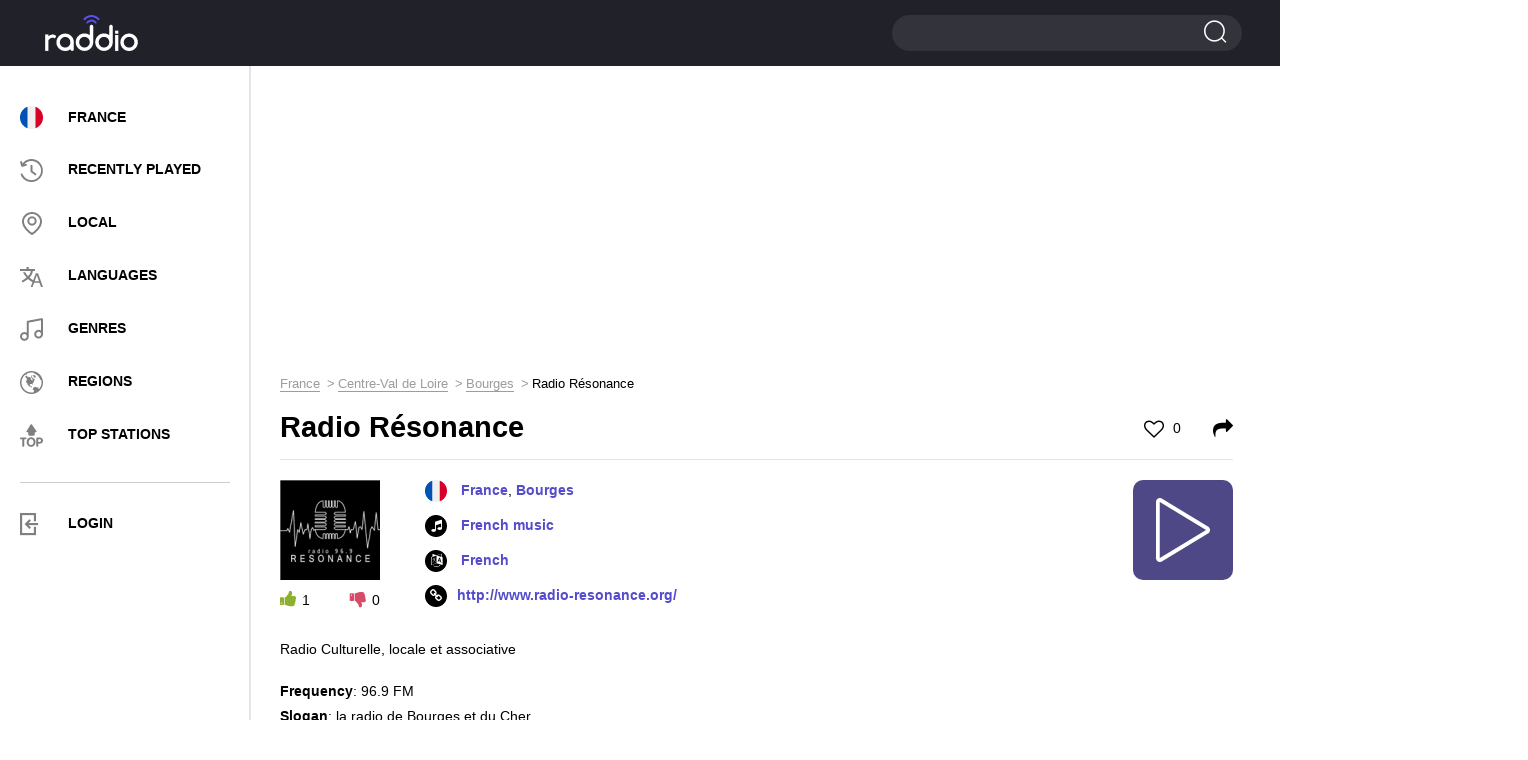

--- FILE ---
content_type: text/html; charset=UTF-8
request_url: https://raddio.net/125062-radio-resonance/
body_size: 9153
content:
<!DOCTYPE html>
<html lang="en">
<head>
    <meta charset="UTF-8">
    <meta http-equiv="X-UA-Compatible" content="IE=edge">
    <meta name="viewport" content="width=device-width, initial-scale=1">
    <link rel="apple-touch-icon" sizes="57x57" href="https://cdn.raddio.net/img/icons/apple-icon-57x57.png">
    <link rel="apple-touch-icon" sizes="60x60" href="https://cdn.raddio.net/img/icons/apple-icon-60x60.png">
    <link rel="apple-touch-icon" sizes="72x72" href="https://cdn.raddio.net/img/icons/apple-icon-72x72.png">
    <link rel="apple-touch-icon" sizes="76x76" href="https://cdn.raddio.net/img/icons/apple-icon-76x76.png">
    <link rel="apple-touch-icon" sizes="114x114" href="https://cdn.raddio.net/img/icons/apple-icon-114x114.png">
    <link rel="apple-touch-icon" sizes="120x120" href="https://cdn.raddio.net/img/icons/apple-icon-120x120.png">
    <link rel="apple-touch-icon" sizes="144x144" href="https://cdn.raddio.net/img/icons/apple-icon-144x144.png">
    <link rel="apple-touch-icon" sizes="152x152" href="https://cdn.raddio.net/img/icons/apple-icon-152x152.png">
    <link rel="apple-touch-icon" sizes="180x180" href="https://cdn.raddio.net/img/icons/apple-icon-180x180.png">
    <link rel="icon" type="image/png" sizes="192x192"
          href="https://cdn.raddio.net/img/icons/android-icon-192x192.png">
    <link rel="icon" type="image/png" sizes="32x32" href="https://cdn.raddio.net/img/icons/favicon-32x32.png">
    <link rel="icon" type="image/png" sizes="96x96" href="https://cdn.raddio.net/img/icons/favicon-96x96.png">
    <link rel="icon" type="image/png" sizes="16x16" href="https://cdn.raddio.net/img/icons/favicon-16x16.png">
    <link rel="manifest" href="https://cdn.raddio.net/img/icons/manifest.json">
    <meta name="msapplication-TileColor" content="#ffffff">
    <meta name="msapplication-TileImage" content="https://cdn.raddio.net/img/icons/ms-icon-144x144.png">
    <link rel="alternate" href="https://raddio.net/125062-radio-resonance/" hreflang="en"/>
    <link rel="alternate" href="https://raddio.net/125062-radio-resonance/?lang=ru" hreflang="ru"/>
    <link rel="alternate" href="https://raddio.net/125062-radio-resonance/?lang=de" hreflang="de"/>
    <link rel="alternate" href="https://raddio.net/125062-radio-resonance/?lang=es" hreflang="es"/>
    <link rel="alternate" href="https://raddio.net/125062-radio-resonance/?lang=fr" hreflang="fr"/>
    <link rel="alternate" href="https://raddio.net/125062-radio-resonance/?lang=it" hreflang="it"/>
    <link rel="alternate" href="https://raddio.net/125062-radio-resonance/?lang=pl" hreflang="pl"/>
    <link rel="alternate" href="https://raddio.net/125062-radio-resonance/?lang=pt" hreflang="pt"/>
    <link rel="preload" href="https://cdn.raddio.net/fonts/icomoon.ttf?3jkwzc" as="font" crossorigin/>
    <link rel="preload" href="https://cdn.raddio.net/fonts/fontawesome-webfont.woff2?v=4.7.0" as="font" crossorigin/>
    <meta name="theme-color" content="#ffffff">
    <meta name="csrf-param" content="_csrf_frontend">
<meta name="csrf-token" content="lWxE6RribA2vdvQsi1-sMxOKsg3aKsX38FY5qZjVXKryFQOndLo0VesDnE3kbd9_a77QT41BiY6pNVjiobs5xw==">
    <title>Radio Résonance - 96.9 FM Bourges France - listen live online | Raddio.net</title>
    <meta name="description" content="Listen live to Radio Résonance 96.9 FM online from Bourges France and over 70000 online radio streams for free on raddio.net">
<link href="https://raddio.net/125062-radio-resonance/" rel="canonical">
<link href="https://cdn.raddio.net/static/css/font-awesome.min.css" rel="stylesheet">
<link href="https://cdn.raddio.net/static/css/magnific-popup.css" rel="stylesheet">
<link href="https://cdn.raddio.net/static/css/style.css" rel="stylesheet">
<link href="https://cdn.raddio.net/static/css/lity.min.css" rel="stylesheet">    <meta name="ahrefs-site-verification" content="c3403d75e75c3e4984a9d9778f1735b8d0c1558834a549f06dfafca100612a87">
<link rel="preconnect" href="//pagead2.googlesyndication.com">
<link rel="preconnect" href="//www.google-analytics.com">
<link rel="preconnect" href="//counter.yadro.ru">
<link rel="preconnect" href="//cdn.raddio.net">
<script async src="https://pagead2.googlesyndication.com/pagead/js/adsbygoogle.js?client=ca-pub-5055131182514317" crossorigin="anonymous"></script>
</head>
<body>
<header>
    <div class="container no-width">
        <div class="row" data-name="header-changed-wrapper">
            <div class="col-md-5 col-sm-4 col-xs-4 pos-one h-992">
            <div class="header-left">
            <div class="menu">
                <div class="menu-toggle"><i class="icon-i2"></i></div>
            </div>
        </div>
    
</div>
<div class="col-md-2 col-sm-4 col-xs-4">
    <a href="/" data-ajax-load>
        <div class="logo left"></div>
    </a>
</div>
<div class="col-md-10 col-sm-4 col-xs-4">
    <div class="header-right">
        <div class="search big">
            <span></span>
            <form action="/search/" method="post">
                <input type="hidden" name="_csrf_frontend"
                       value="lWxE6RribA2vdvQsi1-sMxOKsg3aKsX38FY5qZjVXKryFQOndLo0VesDnE3kbd9_a77QT41BiY6pNVjiobs5xw==">
                <input type="text" name="word">
                <input type="submit" value="">
            </form>
        </div>
    </div>
</div>
        </div>
    </div>
</header>
<div data-name="main-wrapper">
    <div class="row flex-wrap" data-name="item-wrapper" data-item-id="125062">
    <div class="col-md-3 col-xs-12" data-name="internal-menu-template"><div class="sidebar">
            <div class="menu-nav">
            <div class="close">
						<span></span>
						<span></span>
					</div>
                <ul>
                    <li><a href="/country/france/" data-ajax-load><img
                                    class="user_country_menu_image internal_page"
                                    src="https://cdn.raddio.net/img/countries/fr.svg"
                                    alt="France"><span class="menu_country_name">France</span></a></li>
                    <li><a href="/recently-played/" data-ajax-load><i class="icon menu-icon-3"></i><span>RECENTLY PLAYED</span></a></li>
                    <li><a href="/local/" data-ajax-load><i class="icon menu-icon-2"></i><span>LOCAL</span></a></li>
                    <li><a href="/languages/" data-ajax-load><i class="icon menu-icon-5"></i><span>LANGUAGES</span></a></li>
                    <li><a href="/genres/" data-ajax-load><i class="icon menu-icon-6"></i><span>GENRES</span></a></li>
                    <li><a href="/regions/" data-ajax-load><i class="icon menu-icon-4"></i><span>Regions</span></a></li>
                    <li><a href="/top-stations/" data-ajax-load><i class="icon menu-icon-9"></i><span>TOP STATIONS</span></a></li>
                </ul>
                <div class="menu-line"></div>
                <ul>
                     <li class="aut"><a href="#" onclick="commonFrontend.showLoginModal();"><i class="icon-i5" style="font-size: 22px; color: grey;"></i><span>LOGIN</span></a></li>
                </ul>
            </div>
            </div>
        </div>    <div class="col-md-9 col-xs-12">
        <div class="content">
            <div class="row">
                <div class="col-md-12 col-xs-12">
                    <div class="radio horisontal">
                        <div style="margin-bottom:10px"><ins class="adsbygoogle"
     style="display:block"
     data-ad-client="ca-pub-5055131182514317"
     data-ad-slot="8319125914"
     data-ad-format="auto"
     data-full-width-responsive="true"></ins>
<script>
     (adsbygoogle = window.adsbygoogle || []).push({});
</script></div>                    </div>
                    <div class="breadcrumbs"><ul class="path" itemscope itemtype="https://schema.org/BreadcrumbList"><li itemprop='itemListElement' itemscope itemtype='https://schema.org/ListItem'>
                    <a itemprop='item' href='/country/france/' data-ajax-load><span itemprop='name'>France</span></a><meta itemprop='position' content='1'/>
                    </li><li itemprop='itemListElement' itemscope itemtype='https://schema.org/ListItem'>
                    <a itemprop='item' href='/country/france/centre-val-de-loire/' data-ajax-load><span itemprop='name'>Centre-Val de Loire</span></a><meta itemprop='position' content='2'/>
                    </li><li itemprop='itemListElement' itemscope itemtype='https://schema.org/ListItem'>
                    <a itemprop='item' href='/country/france/centre-val-de-loire/bourges/' data-ajax-load><span itemprop='name'>Bourges</span></a><meta itemprop='position' content='3'/>
                    </li><li>Radio Résonance</li></ul></div>                    <div class="main station-page" data-name="station-wrapper"
                         data-station-image="https://cdn.raddio.net/storage/photos/125062/579dd2a8c7d1eb06e1b8ce4a16cb37a0.png"
                         data-station-image-alt="Radio Résonance 96.9 FM France, Bourges"
                         data-station-title="Radio Résonance"
                         data-station-coordinates="France, Bourges"
                         data-station-embed="https://raddio.net/player/embed/?showPLayerVolume=1&customTextTitle=&showCustomTextTitle=0&stationId=125062&autoplay=0&showPlayer=1&showPlaylist=0&fixedWidth=0&playlistHeight=300&playerBackgroundColor=%23ffffff&playerTitleColor=%2331333a&playerColorBorder=%23d3d3d4&playColor=%23ffffff&playBackgroundColor=%234e4887&playerBackgroundTracksColor=%23ffffff&playerTimeTracksColor=%23000000&playerDelimitersTracksColor=%23ececec&playerTracksColor=%23000000&playerCurrentTrackColor=%233a058a&playerDayColor=%233a058a&playlistHeaderBackgroundColor=%23f7f7f7&playlistHeaderTitleColor=%2331333a"
                         data-station-id="125062"
                         data-station-url="https://raddio.net/125062-radio-resonance/"
                         data-update-stations-player="1"
                         data-http-player="/play-stream/125062-radio-resonance/"
                         data-node-parser="0">
                        <script type="application/ld+json">{
    "@context": "http://schema.org",
    "@type": "RadioStation",
    "image": "https://cdn.raddio.net/storage/photos/125062/579dd2a8c7d1eb06e1b8ce4a16cb37a0.png",
    "name": "Radio Résonance",
    "description": "Radio Culturelle, locale et associative",
    "url": "http://www.radio-resonance.org/",
    "aggregateRating": {
        "@type": "AggregateRating",
        "ratingValue": 5,
        "reviewCount": 1
    },
    "address": {
        "@type": "PostalAddress",
        "addressLocality": "Bourges",
        "addressCountry": "France"
    }
}</script>                        <div class="title-main">
                            <h1>Radio Résonance</h1>
                            <span class="like ">
                                                                    <a href="#" onclick="commonFrontend.showLoginModal()"><i class="fa fa-heart-o"
                                                                                             aria-hidden="true"></i> 0</a>
                                							</span>
                            <span class="shared">
									<a href="#shared" onclick="Station.fillEmbedStationData();"><i
                                                class="fa fa-share"
                                                aria-hidden="true"></i></a>
								</span>
                        </div>
                        <div class="info-block" style="min-height: 135px;">
                            <div class="info-station">
                                <div class="left">
                                    <div class="img">
                                        <picture>
                                            <source type="image/webp"
                                                    srcset="https://cdn.raddio.net/storage/photos/125062/579dd2a8c7d1eb06e1b8ce4a16cb37a0_100x100.webp">
                                            <source type="image/jpeg"
                                                    srcset="https://cdn.raddio.net/storage/photos/125062/579dd2a8c7d1eb06e1b8ce4a16cb37a0.png">
                                            <img src="https://cdn.raddio.net/storage/photos/125062/579dd2a8c7d1eb06e1b8ce4a16cb37a0.png"
                                                 alt="Radio Résonance 96.9 FM France, Bourges">
                                        </picture>
                                    </div>
                                    <div class="voting" data-name="like-items"
                                         data-url="/site/like"
                                         data-item-id="125062">
                                        <span class="plus" onclick="Station.voteForStation($(this))"
                                              data-value="1"><i
                                                    class="fa fa-thumbs-up"
                                                    aria-hidden="true"></i><span
                                                    data-name="counter">1</span></span>
                                        <span class="minus" onclick="Station.voteForStation($(this))"
                                              data-value="2"><i
                                                    class="fa fa-thumbs-down"
                                                    aria-hidden="true"></i><span
                                                    data-name="counter">0</span></span>
                                    </div>
                                </div>
                                <div class="right" style="min-height: 133px">
                                    <ul class="info">
                                        <li>
                                                                                            <img class="flag"
                                                     src="https://cdn.raddio.net/img/countries/fr.svg">
                                                                                        <a data-ajax-load href="/country/france/">France</a>, <a data-ajax-load href="/country/france/centre-val-de-loire/bourges/">Bourges</a>                                        </li>
                                                                                    <li><i class="fa fa-music" aria-hidden="true"></i>
                                                                                                    <a href="/genre/french-music/"
                                                       data-ajax-load>French music</a>                                                                                            </li>
                                                                                                                            <li><i class="fa fa-language" aria-hidden="true"></i><a
                                                        href="/language/french/"
                                                        data-ajax-load>
                                                    French                                                </a>
                                            </li>
                                                                                                                            <li><i class="fa fa-link" aria-hidden="true"></i><a rel="nofollow"
                                                        href="http://www.radio-resonance.org/"
                                                        target="_blank">http://www.radio-resonance.org/</a>
                                            </li>
                                        
                                    </ul>
                                    <div class="player-controls" data-name="player-controls">
                                        <div class="play show" onclick="Station.startPlayStream()"
                                             data-name="option-button">
                                            <i class="c-play"></i>
                                        </div>
                                        <div class="load fa-spin hide" data-name="option-button">
                                            <i class="c-load"></i>
                                        </div>
                                        <div class="pause hide" data-name="option-button"
                                             onclick="Player.stopPlayStream()">
                                            <i class="c-pause"></i>
                                        </div>
                                    </div>
                                </div>
                                <div class="text-info" style="margin-bottom: 20px;">
                                    <p>Radio Culturelle, locale et associative</p>
                                    <ul>
                                                                                    <li>
                                                <strong>Frequency</strong>: 96.9 FM                                            </li>
                                        
                                                                                    <li>
                                                <strong>Slogan</strong>: la radio de Bourges et du Cher                                            </li>
                                        
                                        
                                                                            </ul>
                                </div>
                            </div>
                        </div>
                                                                                                <div class="block line recommendation">
                            <div class="block-title">Recommended stations</div>
                            <div class="recommendation-stations">
    <div class="row">
                    <div class="col-md-4 col-xs-6 ">
                <div class="item">
                    <a href="/27857-enjoy-33/" data-ajax-load>
                        <div class="photo">
                            <picture>
                                <source type="image/webp"
                                        srcset="https://cdn.raddio.net/storage/photos/27857/46bb1df0785a37cdca67a54845919e16_60x60.webp">
                                <source type="image/jpeg"
                                        srcset="https://cdn.raddio.net/storage/photos/27857/46bb1df0785a37cdca67a54845919e16.png">
                                <img src="https://cdn.raddio.net/storage/photos/27857/46bb1df0785a37cdca67a54845919e16.png"
                                     alt="Enjoy 33 92.6 FM France, Bordeaux">
                            </picture>
                        </div>
                        <div class="info">
                            <div class="title">Enjoy 33</div>
                            <div class="coyntry">France, Bordeaux</div>
                        </div>
                    </a>
                </div>
            </div>
                    <div class="col-md-4 col-xs-6 ">
                <div class="item">
                    <a href="/74573-trt-tamil-olli/" data-ajax-load>
                        <div class="photo">
                            <picture>
                                <source type="image/webp"
                                        srcset="https://cdn.raddio.net/storage/photos/74573/00f281ba211eaacd2713ffaa64af7039_60x60.webp">
                                <source type="image/jpeg"
                                        srcset="https://cdn.raddio.net/storage/photos/74573/00f281ba211eaacd2713ffaa64af7039.png">
                                <img src="https://cdn.raddio.net/storage/photos/74573/00f281ba211eaacd2713ffaa64af7039.png"
                                     alt="TRT Tamil Olli France">
                            </picture>
                        </div>
                        <div class="info">
                            <div class="title">TRT Tamil Olli</div>
                            <div class="coyntry">France</div>
                        </div>
                    </a>
                </div>
            </div>
                    <div class="col-md-4 col-xs-6 ">
                <div class="item">
                    <a href="/161521-rfi-persian/" data-ajax-load>
                        <div class="photo">
                            <picture>
                                <source type="image/webp"
                                        srcset="https://cdn.raddio.net/storage/photos/161521/43ab0d0c37b56ae718c55b4beb0ec263_60x60.webp">
                                <source type="image/jpeg"
                                        srcset="https://cdn.raddio.net/storage/photos/161521/43ab0d0c37b56ae718c55b4beb0ec263.png">
                                <img src="https://cdn.raddio.net/storage/photos/161521/43ab0d0c37b56ae718c55b4beb0ec263.png"
                                     alt="RFI Persian France, Paris">
                            </picture>
                        </div>
                        <div class="info">
                            <div class="title">RFI Persian</div>
                            <div class="coyntry">France, Paris</div>
                        </div>
                    </a>
                </div>
            </div>
                    <div class="col-md-4 col-xs-6 ">
                <div class="item">
                    <a href="/26091-aligre-fm/" data-ajax-load>
                        <div class="photo">
                            <picture>
                                <source type="image/webp"
                                        srcset="https://cdn.raddio.net/storage/photos/26091/k24q5c25527b218f3336407344_60x60.webp">
                                <source type="image/jpeg"
                                        srcset="https://cdn.raddio.net/storage/photos/26091/k24q5c25527b218f3336407344.png">
                                <img src="https://cdn.raddio.net/storage/photos/26091/k24q5c25527b218f3336407344.png"
                                     alt="Aligre FM 93.1 FM France, Paris">
                            </picture>
                        </div>
                        <div class="info">
                            <div class="title">Aligre FM</div>
                            <div class="coyntry">France, Paris</div>
                        </div>
                    </a>
                </div>
            </div>
                    <div class="col-md-4 col-xs-6 ">
                <div class="item">
                    <a href="/46987-radio-caroline-2/" data-ajax-load>
                        <div class="photo">
                            <picture>
                                <source type="image/webp"
                                        srcset="https://cdn.raddio.net/storage/photos/46987/d908aee7f914aae31b3c1c42a5eff1a2_60x60.webp">
                                <source type="image/jpeg"
                                        srcset="https://cdn.raddio.net/storage/photos/46987/d908aee7f914aae31b3c1c42a5eff1a2.png">
                                <img src="https://cdn.raddio.net/storage/photos/46987/d908aee7f914aae31b3c1c42a5eff1a2.png"
                                     alt="Radio Caroline 90.8 FM France, Rennes">
                            </picture>
                        </div>
                        <div class="info">
                            <div class="title">Radio Caroline</div>
                            <div class="coyntry">France, Rennes</div>
                        </div>
                    </a>
                </div>
            </div>
                    <div class="col-md-4 col-xs-6 ">
                <div class="item">
                    <a href="/268425-shanti-shanti-radio/" data-ajax-load>
                        <div class="photo">
                            <picture>
                                <source type="image/webp"
                                        srcset="https://cdn.raddio.net/storage/photos/268425/6dc02005a8af85653a8347aecec7b015_60x60.webp">
                                <source type="image/jpeg"
                                        srcset="https://cdn.raddio.net/storage/photos/268425/6dc02005a8af85653a8347aecec7b015.jpg">
                                <img src="https://cdn.raddio.net/storage/photos/268425/6dc02005a8af85653a8347aecec7b015.jpg"
                                     alt="Shanti Shanti radio France">
                            </picture>
                        </div>
                        <div class="info">
                            <div class="title">Shanti Shanti radio</div>
                            <div class="coyntry">France</div>
                        </div>
                    </a>
                </div>
            </div>
                    <div class="col-md-4 col-xs-6 ">
                <div class="item">
                    <a href="/252967-radio-accordeon/" data-ajax-load>
                        <div class="photo">
                            <picture>
                                <source type="image/webp"
                                        srcset="https://cdn.raddio.net/storage/photos/252967/8ee7e58ea887f33ee41a0e73f06c9903_60x60.webp">
                                <source type="image/jpeg"
                                        srcset="https://cdn.raddio.net/storage/photos/252967/8ee7e58ea887f33ee41a0e73f06c9903.png">
                                <img src="https://cdn.raddio.net/storage/photos/252967/8ee7e58ea887f33ee41a0e73f06c9903.png"
                                     alt="Radio Accordeon France">
                            </picture>
                        </div>
                        <div class="info">
                            <div class="title">Radio Accordeon</div>
                            <div class="coyntry">France</div>
                        </div>
                    </a>
                </div>
            </div>
                    <div class="col-md-4 col-xs-6 ">
                <div class="item">
                    <a href="/721-radio-74/" data-ajax-load>
                        <div class="photo">
                            <picture>
                                <source type="image/webp"
                                        srcset="https://cdn.raddio.net/storage/photos/721/36e2895be41dd3bd02fea981ccd164e9_60x60.webp">
                                <source type="image/jpeg"
                                        srcset="https://cdn.raddio.net/storage/photos/721/36e2895be41dd3bd02fea981ccd164e9.png">
                                <img src="https://cdn.raddio.net/storage/photos/721/36e2895be41dd3bd02fea981ccd164e9.png"
                                     alt="Radio 74 88.8 FM France, Annecy">
                            </picture>
                        </div>
                        <div class="info">
                            <div class="title">Radio 74</div>
                            <div class="coyntry">France, Annecy</div>
                        </div>
                    </a>
                </div>
            </div>
                    <div class="col-md-4 col-xs-6 ">
                <div class="item">
                    <a href="/4912-frequence-mutine/" data-ajax-load>
                        <div class="photo">
                            <picture>
                                <source type="image/webp"
                                        srcset="https://cdn.raddio.net/storage/photos/4912/dn1n5c2546fa6900c854464909_60x60.webp">
                                <source type="image/jpeg"
                                        srcset="https://cdn.raddio.net/storage/photos/4912/dn1n5c2546fa6900c854464909.png">
                                <img src="https://cdn.raddio.net/storage/photos/4912/dn1n5c2546fa6900c854464909.png"
                                     alt="Fréquence Mutine 103.8 FM France, Brest">
                            </picture>
                        </div>
                        <div class="info">
                            <div class="title">Fréquence Mutine</div>
                            <div class="coyntry">France, Brest</div>
                        </div>
                    </a>
                </div>
            </div>
                    <div class="col-md-4 col-xs-6 ">
                <div class="item">
                    <a href="/77010-stop-radio/" data-ajax-load>
                        <div class="photo">
                            <picture>
                                <source type="image/webp"
                                        srcset="https://cdn.raddio.net/storage/photos/77010/vle75c257005d2c37262875981_60x60.webp">
                                <source type="image/jpeg"
                                        srcset="https://cdn.raddio.net/storage/photos/77010/vle75c257005d2c37262875981.png">
                                <img src="https://cdn.raddio.net/storage/photos/77010/vle75c257005d2c37262875981.png"
                                     alt="RMV 107.9 FM France, Thorigny-sur-Marne">
                            </picture>
                        </div>
                        <div class="info">
                            <div class="title">RMV</div>
                            <div class="coyntry">France, Thorigny-sur-Marne</div>
                        </div>
                    </a>
                </div>
            </div>
                    <div class="col-md-4 col-xs-6 ">
                <div class="item">
                    <a href="/177161-radio-chatel-rtl-2/" data-ajax-load>
                        <div class="photo">
                            <picture>
                                <source type="image/webp"
                                        srcset="https://cdn.raddio.net/storage/photos/177161/s5915c261df46c69c134588442_60x60.webp">
                                <source type="image/jpeg"
                                        srcset="https://cdn.raddio.net/storage/photos/177161/s5915c261df46c69c134588442.png">
                                <img src="https://cdn.raddio.net/storage/photos/177161/s5915c261df46c69c134588442.png"
                                     alt="Radio Chatel - RTL 2 98.8 FM France, Châtel">
                            </picture>
                        </div>
                        <div class="info">
                            <div class="title">Radio Chatel - RTL 2</div>
                            <div class="coyntry">France, Châtel</div>
                        </div>
                    </a>
                </div>
            </div>
                    <div class="col-md-4 col-xs-6 ">
                <div class="item">
                    <a href="/198413-allzic-love-song/" data-ajax-load>
                        <div class="photo">
                            <picture>
                                <source type="image/webp"
                                        srcset="https://cdn.raddio.net/storage/photos/198413/ce9def5a6b747788e5b2b4bb467b9c37_60x60.webp">
                                <source type="image/jpeg"
                                        srcset="https://cdn.raddio.net/storage/photos/198413/ce9def5a6b747788e5b2b4bb467b9c37.png">
                                <img src="https://cdn.raddio.net/storage/photos/198413/ce9def5a6b747788e5b2b4bb467b9c37.png"
                                     alt="Allzic Radio Love song France">
                            </picture>
                        </div>
                        <div class="info">
                            <div class="title">Allzic Radio Love song</div>
                            <div class="coyntry">France</div>
                        </div>
                    </a>
                </div>
            </div>
                    <div class="col-md-4 col-xs-6 ">
                <div class="item">
                    <a href="/4270-radio-campus-besancon/" data-ajax-load>
                        <div class="photo">
                            <picture>
                                <source type="image/webp"
                                        srcset="https://cdn.raddio.net/storage/photos/4270/i3my5c2546b4ebb21523624515_60x60.webp">
                                <source type="image/jpeg"
                                        srcset="https://cdn.raddio.net/storage/photos/4270/i3my5c2546b4ebb21523624515.png">
                                <img src="https://cdn.raddio.net/storage/photos/4270/i3my5c2546b4ebb21523624515.png"
                                     alt="Radio Campus Besançon 102.4 FM France, Besançon">
                            </picture>
                        </div>
                        <div class="info">
                            <div class="title">Radio Campus Besançon</div>
                            <div class="coyntry">France, Besançon</div>
                        </div>
                    </a>
                </div>
            </div>
                    <div class="col-md-4 col-xs-6 ">
                <div class="item">
                    <a href="/116665-nemo-radio/" data-ajax-load>
                        <div class="photo">
                            <picture>
                                <source type="image/webp"
                                        srcset="https://cdn.raddio.net/storage/photos/116665/e6a737cece407ee601783f2a601ec31b_60x60.webp">
                                <source type="image/jpeg"
                                        srcset="https://cdn.raddio.net/storage/photos/116665/e6a737cece407ee601783f2a601ec31b.png">
                                <img src="https://cdn.raddio.net/storage/photos/116665/e6a737cece407ee601783f2a601ec31b.png"
                                     alt="Nemo Radio France">
                            </picture>
                        </div>
                        <div class="info">
                            <div class="title">Nemo Radio</div>
                            <div class="coyntry">France</div>
                        </div>
                    </a>
                </div>
            </div>
                    <div class="col-md-4 col-xs-6 ">
                <div class="item">
                    <a href="/169361-rvv/" data-ajax-load>
                        <div class="photo">
                            <picture>
                                <source type="image/webp"
                                        srcset="https://cdn.raddio.net/storage/photos/169361/bcr25c261a9d295d9572055515_60x60.webp">
                                <source type="image/jpeg"
                                        srcset="https://cdn.raddio.net/storage/photos/169361/bcr25c261a9d295d9572055515.png">
                                <img src="https://cdn.raddio.net/storage/photos/169361/bcr25c261a9d295d9572055515.png"
                                     alt="RVV - Radio Vallée du Var France">
                            </picture>
                        </div>
                        <div class="info">
                            <div class="title">RVV - Radio Vallée du Var</div>
                            <div class="coyntry">France</div>
                        </div>
                    </a>
                </div>
            </div>
            </div>
</div>

                        </div>
                                                

                                                <div class="comments">
                            <div class="block-title">0 comments</div>
                            <div class="comments-list" data-name="list-all-comments"
                                 data-max-pages="0">
                                                                <div style="text-align: center">
                                                                    </div>

                            </div>
                            <div class="add-comments">
                                                                    <div class="main">
                                        <div class="btn" onclick="commonFrontend.showLoginModal();">
                                            <a>ADD COMMENT</a>
                                        </div>
                                    </div>
                                                            </div>
                        </div>
                        <div class="block line recommendation">
                            <div class="block-title">Contacts</div>
                            <div class="recommendation-stations">
                                <div class="info-block">
                                    <div class="text-info">
                                        <table>
                                            <tbody>
                                                                                            <tr>
                                                    <td>Address                                                        :
                                                    </td>
                                                    <td>
                                                        51 Rue François Villon, 18000 Bourges, France
                                                    </td>
                                                </tr>
                                            
                                            
                                            

                                            

                                            

                                            

                                            

                                            

                                            

                                                                                        </tbody>
                                        </table>
                                    </div>
                                </div>
                            </div>
                        </div>
                    </div>
                </div>
            </div>
        </div>
    </div>
    <div class="col-md-3 col-xs-12">
        <div class="radio vertical">
            <div id="radio-info">
                <ins class="adsbygoogle"
     style="display:block"
     data-ad-client="ca-pub-5055131182514317"
     data-ad-slot="4954595973"
     data-ad-format="auto"
     data-full-width-responsive="true"></ins>
<script>
     (adsbygoogle = window.adsbygoogle || []).push({});
</script>            </div>
        </div>
    </div>
</div>
<div class="radio-select">
    <div class="container">
        <div class="align-vert">
            <div class="column-radio">
                <div class="radio-online">
                    <a href="/country/france/" data-ajax-load>
                        <img src="https://cdn.raddio.net/img/countries/fr.svg"
                             alt="France">
                        <div class="country-name">France</div>
                    </a>
                </div>
            </div>
            <div class="column-radio country-wrap">
                <ul class="country-list">
                                            <li>
                            <a href="/country/germany/" data-ajax-load class="country">
                                <img src="https://cdn.raddio.net/img/countries/de.svg"
                                     alt="Germany">
                                <span class="country-name">Germany</span>
                            </a>
                        </li>
                                            <li>
                            <a href="/country/united-kingdom/" data-ajax-load class="country">
                                <img src="https://cdn.raddio.net/img/countries/gb.svg"
                                     alt="United Kingdom">
                                <span class="country-name">United Kingdom</span>
                            </a>
                        </li>
                                            <li>
                            <a href="/country/spain/" data-ajax-load class="country">
                                <img src="https://cdn.raddio.net/img/countries/es.svg"
                                     alt="Spain">
                                <span class="country-name">Spain</span>
                            </a>
                        </li>
                                            <li>
                            <a href="/country/italy/" data-ajax-load class="country">
                                <img src="https://cdn.raddio.net/img/countries/it.svg"
                                     alt="Italy">
                                <span class="country-name">Italy</span>
                            </a>
                        </li>
                                            <li>
                            <a href="/country/switzerland/" data-ajax-load class="country">
                                <img src="https://cdn.raddio.net/img/countries/ch.svg"
                                     alt="Switzerland">
                                <span class="country-name">Switzerland</span>
                            </a>
                        </li>
                                            <li>
                            <a href="/country/portugal/" data-ajax-load class="country">
                                <img src="https://cdn.raddio.net/img/countries/pt.svg"
                                     alt="Portugal">
                                <span class="country-name">Portugal</span>
                            </a>
                        </li>
                                            <li>
                            <a href="/country/belgium/" data-ajax-load class="country">
                                <img src="https://cdn.raddio.net/img/countries/be.svg"
                                     alt="Belgium">
                                <span class="country-name">Belgium</span>
                            </a>
                        </li>
                                            <li>
                            <a href="/country/ireland/" data-ajax-load class="country">
                                <img src="https://cdn.raddio.net/img/countries/ie.svg"
                                     alt="Ireland">
                                <span class="country-name">Ireland</span>
                            </a>
                        </li>
                                            <li>
                            <a href="/country/luxembourg/" data-ajax-load class="country">
                                <img src="https://cdn.raddio.net/img/countries/lu.svg"
                                     alt="Luxembourg">
                                <span class="country-name">Luxembourg</span>
                            </a>
                        </li>
                                            <li>
                            <a href="/country/monaco/" data-ajax-load class="country">
                                <img src="https://cdn.raddio.net/img/countries/mc.svg"
                                     alt="Monaco">
                                <span class="country-name">Monaco</span>
                            </a>
                        </li>
                                            <li>
                            <a href="/country/andorra/" data-ajax-load class="country">
                                <img src="https://cdn.raddio.net/img/countries/ad.svg"
                                     alt="Andorra">
                                <span class="country-name">Andorra</span>
                            </a>
                        </li>
                                            <li>
                            <a href="/country/guernsey/" data-ajax-load class="country">
                                <img src="https://cdn.raddio.net/img/countries/gg.svg"
                                     alt="Guernsey">
                                <span class="country-name">Guernsey</span>
                            </a>
                        </li>
                                            <li>
                            <a href="/country/jersey/" data-ajax-load class="country">
                                <img src="https://cdn.raddio.net/img/countries/je.svg"
                                     alt="Jersey">
                                <span class="country-name">Jersey</span>
                            </a>
                        </li>
                                    </ul>
            </div>
            <div class="column-radio">
                <ul class="continents-list">
                                            <li>
                            <a data-ajax-load
                               href="/regions/africa/">Africa</a>
                        </li>
                                            <li>
                            <a data-ajax-load
                               href="/regions/north-america/">North America</a>
                        </li>
                                            <li>
                            <a data-ajax-load
                               href="/regions/europe/">Europe</a>
                        </li>
                                            <li>
                            <a data-ajax-load
                               href="/regions/asia/">Asia</a>
                        </li>
                                            <li>
                            <a data-ajax-load
                               href="/regions/south-america/">South America</a>
                        </li>
                                            <li>
                            <a data-ajax-load
                               href="/regions/oceania/">Oceania</a>
                        </li>
                                    </ul>
            </div>
        </div>
    </div>
</div>
<script>
    var streams = ["\/radio_stations\/stations\/play-stream?id=684067"];
    var realStreams = {"\/radio_stations\/stations\/play-stream?id=684067":"http:\/\/b6.be:8000\/resonance.mp3"};
        document.addEventListener("DOMContentLoaded", function (event) {
        callMagnificPopup();
        storeStationId();
    });

        function storeStationId() {
        var stationId = $('[data-name=station-wrapper]').data('station-id');
        if (stationId) {
            commonFrontend.storeHistory(stationId);
        }
    }

    function callMagnificPopup() {
        $('.call-update').magnificPopup({
            type: 'inline',
            fixedContentPos: false,
            fixedBgPos: true,
            overflowY: 'hidden',
            closeBtnInside: true,
            preloader: false,
            midClick: true,
            removalDelay: 300,
            mainClass: 'my-mfp-zoom-in'
        });
    }
</script>
</div>
<footer>
    <div class="container no-width">
        <div class="row">
            <div class="col-sm-3">
                <div class="logo"><a href="/" data-ajax-load><img src="https://cdn.raddio.net/img/logo.svg"
                                                                  alt="Raddio.net"></a></div>
            </div>
            <div class="col-sm-6">
                <div class="menu">
                    <ul>
                        <li>
                            <a href="/privacy-policy/">Privacy</a>
                        </li>
                        <li>
                            <a href="/terms/">Terms</a>
                        </li>
                        <li>
                            <a href="/contacts/">Contacts</a>
                        </li>
                        <li>
                            <a href="/submit/">For radio stations</a>
                        </li>
                        <li>
                            <a href="#" data-href="/radio/constructor/"
                               onclick="commonFrontend.goToPlayerPage(event, $(this))">Widget</a>
                        </li>
                    </ul>
                </div>
            </div>
            <div class="col-sm-3">
                <div class="drop-custom">
                    <div class="value">English</div>
                    <ul class="dropdown-menu" style="display: none;">
                                                    <li>
                                <a href="#"
                                   onclick="commonFrontend.switchPage('ru')">Russian</a>
                            </li>
                                                    <li>
                                <a href="#"
                                   onclick="commonFrontend.switchPage('it')">Italian</a>
                            </li>
                                                    <li>
                                <a href="#"
                                   onclick="commonFrontend.switchPage('de')">German</a>
                            </li>
                                                    <li>
                                <a href="#"
                                   onclick="commonFrontend.switchPage('es')">Spanish</a>
                            </li>
                                                    <li>
                                <a href="#"
                                   onclick="commonFrontend.switchPage('fr')">French</a>
                            </li>
                                                    <li>
                                <a href="#"
                                   onclick="commonFrontend.switchPage('pl')">Polish</a>
                            </li>
                                                    <li>
                                <a href="#"
                                   onclick="commonFrontend.switchPage('pt')">Portugal</a>
                            </li>
                                            </ul>
                </div>
                <div class="social">
                    <ul>
                        <li>
                            <!--LiveInternet counter-->
                            <script type="text/javascript">
                                new Image().src = "//counter.yadro.ru/hit?r" +
                                    escape(document.referrer) + ((typeof (screen) == "undefined") ? "" :
                                        ";s" + screen.width + "*" + screen.height + "*" + (screen.colorDepth ?
                                        screen.colorDepth : screen.pixelDepth)) + ";u" + escape(document.URL) +
                                    ";h" + escape(document.title.substring(0, 150)) +
                                    ";" + Math.random();</script><!--/LiveInternet-->
                        </li>
                        <li class="facebook"><a href="https://www.facebook.com/raddio.net/"
                                                target="_blank"><i class="fa fa-facebook"
                                                                   aria-hidden="true"></i></a></li>
                    </ul>
                </div>
            </div>
        </div>
    </div>
</footer>
<div class="player-block" data-name="player-wrapper" style="display: none"
     data-ping-url="/radio_stations/stations/ping-station">
    <div class="container">
        <div id="player"></div>
    </div>
</div>
<div id="ajax-loader" style="display: none;">
    <svg xmlns:svg="https://www.w3.org/2000/svg" xmlns="https://www.w3.org/2000/svg"
         xmlns:xlink="https://www.w3.org/1999/xlink" version="1.0" width="64px" height="64px" viewBox="0 0 128 128"
         xml:space="preserve"><g>
            <linearGradient id="linear-gradient">
                <stop offset="0%" stop-color="#ffffff" fill-opacity="0"/>
                <stop offset="100%" stop-color="#000000" fill-opacity="1"/>
            </linearGradient>
            <path d="M63.85 0A63.85 63.85 0 1 1 0 63.85 63.85 63.85 0 0 1 63.85 0zm.65 19.5a44 44 0 1 1-44 44 44 44 0 0 1 44-44z"
                  fill="url(#linear-gradient)" fill-rule="evenodd"/>
            <animateTransform attributeName="transform" type="rotate" from="0 64 64" to="360 64 64" dur="1200ms"
                              repeatCount="indefinite"></animateTransform>
        </g></svg>
</div>
<div id="auth" class="modal zoom-anim-dialog mfp-hide">
    <div class="modal-title">Authorization</div>
    <div class="modal-content">
                <p>Authorization is needed only for keeping your personal settings. Authorize via:</p>
        <ul class="social">
            <li class="fb"><a href="/site/soclogin?provider=facebook"><i
                            class="fa fa-facebook" aria-hidden="true"></i></a></li>
            <li class="gp"><a href="/site/soclogin?provider=google"><i
                            class="fa fa-google-plus" aria-hidden="true"></i></a></li>
        </ul>
    </div>
</div>
<div id="shared" class="modal zoom-anim-dialog mfp-hide">
    <div class="modal-title">Share this station</div>
    <div class="modal-content">
        <div class="modal-shared">
            <div class="item">
                <div class="photo">
                    <img src="" data-name="emded-station-image"
                         alt="">
                </div>
                <div class="info">
                    <div class="title" data-name="emded-station-title"></div>
                    <div class="country" data-name="emded-station-coordinates"></div>
                </div>
            </div>
            <div class="link">
                <input type="text" value="" data-name="emded-station-code" id="copy-text">
            </div>
            <div class="btns">
                <button class="btn"
                        id="copy-btn">Copy URL</button>
                <a href="#"
                   data-name="embed-station-link">More settings</a>
            </div>
        </div>
    </div>
</div>
<script>
    var userIsGuest = '1';
</script>
<!-- Global site tag (gtag.js) - Google Analytics -->
<script async src="https://www.googletagmanager.com/gtag/js?id=UA-85246061-1"></script>
<script>
  window.dataLayer = window.dataLayer || [];
  function gtag(){dataLayer.push(arguments);}
  gtag('js', new Date());

  gtag('config', 'UA-85246061-1');
</script>
<script src="/assets/1aa601be/jquery.js"></script>
<script src="https://cdn.raddio.net/static/js/jquery.magnific-popup.min.js"></script>
<script src="https://cdn.raddio.net/static/js/common.js"></script>
<script src="https://cdn.raddio.net/static/js/scripts.js"></script>
<script src="https://cdn.raddio.net/static/js/radio/radio_player.js"></script>
<script src="https://cdn.raddio.net/static/js/moment/moment.min.js"></script>
<script src="https://cdn.raddio.net/static/js/moment/moment-timezone-with-data.min.js"></script>
<script src="https://cdn.raddio.net/static/js/radio/one_radio.js"></script>
<script src="https://cdn.raddio.net/static/js/playerjs.js"></script>
<script src="https://cdn.raddio.net/static/js/lity.min.js"></script></body>
</html>


--- FILE ---
content_type: text/html; charset=utf-8
request_url: https://www.google.com/recaptcha/api2/aframe
body_size: 265
content:
<!DOCTYPE HTML><html><head><meta http-equiv="content-type" content="text/html; charset=UTF-8"></head><body><script nonce="wbhuzNPhfjOtOFrusXyifw">/** Anti-fraud and anti-abuse applications only. See google.com/recaptcha */ try{var clients={'sodar':'https://pagead2.googlesyndication.com/pagead/sodar?'};window.addEventListener("message",function(a){try{if(a.source===window.parent){var b=JSON.parse(a.data);var c=clients[b['id']];if(c){var d=document.createElement('img');d.src=c+b['params']+'&rc='+(localStorage.getItem("rc::a")?sessionStorage.getItem("rc::b"):"");window.document.body.appendChild(d);sessionStorage.setItem("rc::e",parseInt(sessionStorage.getItem("rc::e")||0)+1);localStorage.setItem("rc::h",'1768878582833');}}}catch(b){}});window.parent.postMessage("_grecaptcha_ready", "*");}catch(b){}</script></body></html>

--- FILE ---
content_type: image/svg+xml
request_url: https://cdn.raddio.net/img/countries/gg.svg
body_size: 150
content:
<?xml version="1.0" encoding="iso-8859-1"?>
<!-- Generator: Adobe Illustrator 19.0.0, SVG Export Plug-In . SVG Version: 6.00 Build 0)  -->
<svg version="1.1" id="Layer_1" xmlns="http://www.w3.org/2000/svg" xmlns:xlink="http://www.w3.org/1999/xlink" x="0px" y="0px"
	 viewBox="0 0 512 512" style="enable-background:new 0 0 512 512;" xml:space="preserve">
<circle style="fill:#F0F0F0;" cx="256" cy="256" r="256"/>
<path style="fill:#D80027;" d="M509.833,222.609h-220.44h-0.001V2.167C278.461,0.744,267.317,0,256,0s-22.461,0.744-33.391,2.167
	v220.442l0,0H2.167C0.744,233.539,0,244.683,0,256s0.744,22.461,2.167,33.391h220.44h0.001v220.442
	C233.539,511.256,244.683,512,256,512s22.461-0.743,33.391-2.167V289.394v-0.002h220.442C511.256,278.461,512,267.317,512,256
	S511.256,233.539,509.833,222.609z"/>
<polygon style="fill:#FFDA44;" points="328.348,267.13 345.043,278.261 345.043,233.739 328.348,244.87 267.13,244.87 
	267.13,183.652 278.261,166.957 233.739,166.957 244.87,183.652 244.87,244.87 183.652,244.87 166.957,233.739 166.957,278.261 
	183.652,267.13 244.87,267.13 244.87,328.348 233.739,345.043 278.261,345.043 267.13,328.348 267.13,267.13 "/>
<g>
</g>
<g>
</g>
<g>
</g>
<g>
</g>
<g>
</g>
<g>
</g>
<g>
</g>
<g>
</g>
<g>
</g>
<g>
</g>
<g>
</g>
<g>
</g>
<g>
</g>
<g>
</g>
<g>
</g>
</svg>


--- FILE ---
content_type: image/svg+xml
request_url: https://cdn.raddio.net/img/countries/je.svg
body_size: 239
content:
<?xml version="1.0" encoding="iso-8859-1"?>
<!-- Generator: Adobe Illustrator 19.0.0, SVG Export Plug-In . SVG Version: 6.00 Build 0)  -->
<svg version="1.1" id="Layer_1" xmlns="http://www.w3.org/2000/svg" xmlns:xlink="http://www.w3.org/1999/xlink" x="0px" y="0px"
	 viewBox="0 0 512 512" style="enable-background:new 0 0 512 512;" xml:space="preserve">
<circle style="fill:#F0F0F0;" cx="256" cy="256" r="256"/>
<path style="fill:#D80027;" d="M459.098,411.875L303.223,256.001h-0.001l155.876-155.877c-6.723-8.736-14.077-17.141-22.078-25.144
	c-8.003-8.002-16.407-15.357-25.144-22.078L256.001,208.777L256,208.778L100.125,52.902C91.39,59.624,82.984,66.977,74.981,74.98
	s-15.357,16.408-22.078,25.144l155.875,155.874l0.001,0.001L52.902,411.876c6.723,8.736,14.077,17.141,22.078,25.144
	c8.003,8.002,16.407,15.357,25.144,22.078L256,303.223l0.001-0.001l155.875,155.875c8.735-6.722,17.141-14.076,25.144-22.078
	C445.023,429.016,452.376,420.611,459.098,411.875z"/>
<polygon style="fill:#FFDA44;" points="211.478,77.913 256,89.043 300.522,77.913 300.522,40.07 282.713,48.974 256,22.261 
	229.287,48.974 211.478,40.07 "/>
<path style="fill:#D80027;" d="M211.478,77.913v27.828c0,34.08,44.522,44.522,44.522,44.522s44.522-10.443,44.522-44.522V77.913
	H211.478z"/>
<g>
</g>
<g>
</g>
<g>
</g>
<g>
</g>
<g>
</g>
<g>
</g>
<g>
</g>
<g>
</g>
<g>
</g>
<g>
</g>
<g>
</g>
<g>
</g>
<g>
</g>
<g>
</g>
<g>
</g>
</svg>
